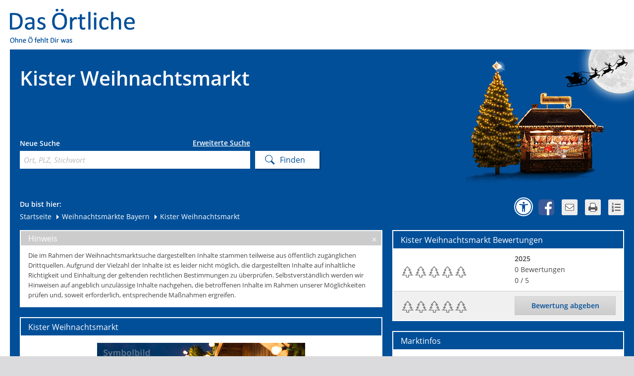

--- FILE ---
content_type: text/html;charset=UTF-8
request_url: https://www.dasoertliche.de/weihnachtsmarkt/in/Bayern/Kist/Kister-Weihnachtsmarkt/NTQyNGI5NjhkOTcy
body_size: 11394
content:
<!DOCTYPE HTML>
   <html itemscope itemtype="https://schema.org/Event" lang="de">
   <head>
      <!-- 4.54 - 4.54 -->
      <meta http-equiv="Content-Type" content="text/html; charset=UTF-8"/>
      <meta name="viewport" content="width=device-width, initial-scale=1">
      <title>Kister Weihnachtsmarkt - Infos und Bewertungen von Das Örtliche.</title>
      <meta name="description" content="Alle Details zum Kister Weihnachtsmarkt. Preise, Öffnungszeiten, Parkplatzangebot und mehr in der Weihnachtsmarktsuche von Das Örtliche."/>
      <meta name="keywords" content="Weihnachtsmarkt, Weihnachtsmarktsuche, Weihnachten, Das Örtliche"/>
         <meta name="robots" content="INDEX,FOLLOW"/>
         <link rel="icon" href="/weihnachtsmarkt/img/wms_favicon.ico" type="image/ico"/>
      <link rel="shortcut icon" href="/weihnachtsmarkt/img/wms_favicon.ico" type="image/x-icon"/>
      <link rel="stylesheet" type="text/css" href="/weihnachtsmarkt/css/oevent-wms-da296adbc536798d2999e9242c23dd5b.css"><meta itemprop="name" content="Kister Weihnachtsmarkt &#045; Infos und Bewertungen von Das &Ouml;rtliche&#046;"/>
         <meta itemprop="description" content="Alle Details zum Kister Weihnachtsmarkt&#046; Preise&#044; &Ouml;ffnungszeiten&#044; Parkplatzangebot und mehr in der Weihnachtsmarktsuche von Das &Ouml;rtliche&#046;"/>
         <meta itemprop="url" content="https://www.dasoertliche.de/weihnachtsmarkt/in/Bayern/Kist/Kister-Weihnachtsmarkt/NTQyNGI5NjhkOTcy"/>
         <meta itemprop="image" content="https://www.dasoertliche.de/weihnachtsmarkt/bild/NTQyNGI5NjhkOTcy?hitlist"/><meta property="og:title" content="Kister Weihnachtsmarkt &#045; Infos und Bewertungen von Das &Ouml;rtliche&#046;"/>
         <meta property="og:description" content="Alle Details zum Kister Weihnachtsmarkt&#046; Preise&#044; &Ouml;ffnungszeiten&#044; Parkplatzangebot und mehr in der Weihnachtsmarktsuche von Das &Ouml;rtliche&#046;"/>
         <meta property="og:url" content="https://www.dasoertliche.de/weihnachtsmarkt/in/Bayern/Kist/Kister-Weihnachtsmarkt/NTQyNGI5NjhkOTcy"/>
         <meta property="og:image" content="https://www.dasoertliche.de/weihnachtsmarkt/bild/NTQyNGI5NjhkOTcy?hitlist"/><link rel="canonical" href="https://www.dasoertliche.de/weihnachtsmarkt/in/Bayern/Kist/Kister-Weihnachtsmarkt/NTQyNGI5NjhkOTcy"/>
      <script>
         
         window.___gcfg = {lang: 'de-DE'};
         var BASE_URL = "/weihnachtsmarkt/",
            oevent_eventId = "NTQyNGI5NjhkOTcy",
            
            storedEventSize = 0,
            opts = {
               cmpEnabled: true,
               footerLinkAction: {
                  home: "FOOTER_HOME",
                  privacy: "FOOTER_PRIVACY",
                  privacySettings: "FOOTER_PRIVACY_SETTINGS",
                  imprint: "FOOTER_IMPRINT",
                  homeOe: "FOOTER_HOME_OE",
                  facebook: "FOOTER_FACEBOOK",
                  netiquette: "FOOTER_NETIQUETTE",
                  inhalteMelden: "FOOTER_INHALTE_MELDEN"
               },
               wipeAction: {
                  storeBookmark: 'StoreBookmark',
                  deleteBookmark: 'DeleteBookmark'
               }
            };
         if (window.addEventListener)
         {
            window.addEventListener('load', function (ev) {
               return onLoadDefaultPage(ev, $ov$, BASE_URL, opts);
            });
         }
         else
         {
            window.attachEvent('onload', function (ev) {
               return onLoadDefaultPage(ev, $ov$, BASE_URL, opts);
            });
         }
      </script>
   </head>
   <!--[if IE 7 ]>
   <body class="ie7"> <![endif]-->
   <!--[if IE 8 ]>
   <body class="ie8"> <![endif]-->
   <!--[if IE 9 ]>
   <body class="ie9"> <![endif]-->
   <!--[if (gt IE 9)|!(IE)]><!-->
   <body> <!--<![endif]-->
   <script>window.gdprAppliesGlobally=true;if(!("cmp_id" in window)||window.cmp_id<1){window.cmp_id=0}if(!("cmp_cdid" in window)){window.cmp_cdid="27d5525692dd"}if(!("cmp_params" in window)){window.cmp_params=""}if(!("cmp_host" in window)){window.cmp_host="c.delivery.consentmanager.net"}if(!("cmp_cdn" in window)){window.cmp_cdn="cdn.consentmanager.net"}if(!("cmp_proto" in window)){window.cmp_proto="https:"}if(!("cmp_codesrc" in window)){window.cmp_codesrc="1"}window.cmp_getsupportedLangs=function(){var b=["DE","EN","FR","IT","NO","DA","FI","ES","PT","RO","BG","ET","EL","GA","HR","LV","LT","MT","NL","PL","SV","SK","SL","CS","HU","RU","SR","ZH","TR","UK","AR","BS"];if("cmp_customlanguages" in window){for(var a=0;a<window.cmp_customlanguages.length;a++){b.push(window.cmp_customlanguages[a].l.toUpperCase())}}return b};window.cmp_getRTLLangs=function(){var a=["AR"];if("cmp_customlanguages" in window){for(var b=0;b<window.cmp_customlanguages.length;b++){if("r" in window.cmp_customlanguages[b]&&window.cmp_customlanguages[b].r){a.push(window.cmp_customlanguages[b].l)}}}return a};window.cmp_getlang=function(j){if(typeof(j)!="boolean"){j=true}if(j&&typeof(cmp_getlang.usedlang)=="string"&&cmp_getlang.usedlang!==""){return cmp_getlang.usedlang}var g=window.cmp_getsupportedLangs();var c=[];var f=location.hash;var e=location.search;var a="languages" in navigator?navigator.languages:[];if(f.indexOf("cmplang=")!=-1){c.push(f.substr(f.indexOf("cmplang=")+8,2).toUpperCase())}else{if(e.indexOf("cmplang=")!=-1){c.push(e.substr(e.indexOf("cmplang=")+8,2).toUpperCase())}else{if("cmp_setlang" in window&&window.cmp_setlang!=""){c.push(window.cmp_setlang.toUpperCase())}else{if(a.length>0){for(var d=0;d<a.length;d++){c.push(a[d])}}}}}if("language" in navigator){c.push(navigator.language)}if("userLanguage" in navigator){c.push(navigator.userLanguage)}var h="";for(var d=0;d<c.length;d++){var b=c[d].toUpperCase();if(g.indexOf(b)!=-1){h=b;break}if(b.indexOf("-")!=-1){b=b.substr(0,2)}if(g.indexOf(b)!=-1){h=b;break}}if(h==""&&typeof(cmp_getlang.defaultlang)=="string"&&cmp_getlang.defaultlang!==""){return cmp_getlang.defaultlang}else{if(h==""){h="EN"}}h=h.toUpperCase();return h};(function(){var u=document;var v=u.getElementsByTagName;var h=window;var o="";var b="_en";if("cmp_getlang" in h){o=h.cmp_getlang().toLowerCase();if("cmp_customlanguages" in h){for(var q=0;q<h.cmp_customlanguages.length;q++){if(h.cmp_customlanguages[q].l.toUpperCase()==o.toUpperCase()){o="en";break}}}b="_"+o}function x(i,e){var w="";i+="=";var s=i.length;var d=location;if(d.hash.indexOf(i)!=-1){w=d.hash.substr(d.hash.indexOf(i)+s,9999)}else{if(d.search.indexOf(i)!=-1){w=d.search.substr(d.search.indexOf(i)+s,9999)}else{return e}}if(w.indexOf("&")!=-1){w=w.substr(0,w.indexOf("&"))}return w}var k=("cmp_proto" in h)?h.cmp_proto:"https:";if(k!="http:"&&k!="https:"){k="https:"}var g=("cmp_ref" in h)?h.cmp_ref:location.href;var j=u.createElement("script");j.setAttribute("data-cmp-ab","1");var c=x("cmpdesign","cmp_design" in h?h.cmp_design:"");var f=x("cmpregulationkey","cmp_regulationkey" in h?h.cmp_regulationkey:"");var r=x("cmpgppkey","cmp_gppkey" in h?h.cmp_gppkey:"");var n=x("cmpatt","cmp_att" in h?h.cmp_att:"");j.src=k+"//"+h.cmp_host+"/delivery/cmp.php?"+("cmp_id" in h&&h.cmp_id>0?"id="+h.cmp_id:"")+("cmp_cdid" in h?"&cdid="+h.cmp_cdid:"")+"&h="+encodeURIComponent(g)+(c!=""?"&cmpdesign="+encodeURIComponent(c):"")+(f!=""?"&cmpregulationkey="+encodeURIComponent(f):"")+(r!=""?"&cmpgppkey="+encodeURIComponent(r):"")+(n!=""?"&cmpatt="+encodeURIComponent(n):"")+("cmp_params" in h?"&"+h.cmp_params:"")+(u.cookie.length>0?"&__cmpfcc=1":"")+"&l="+o.toLowerCase()+"&o="+(new Date()).getTime();j.type="text/javascript";j.async=true;if(u.currentScript&&u.currentScript.parentElement){u.currentScript.parentElement.appendChild(j)}else{if(u.body){u.body.appendChild(j)}else{var t=v("body");if(t.length==0){t=v("div")}if(t.length==0){t=v("span")}if(t.length==0){t=v("ins")}if(t.length==0){t=v("script")}if(t.length==0){t=v("head")}if(t.length>0){t[0].appendChild(j)}}}var m="js";var p=x("cmpdebugunminimized","cmpdebugunminimized" in h?h.cmpdebugunminimized:0)>0?"":".min";var a=x("cmpdebugcoverage","cmp_debugcoverage" in h?h.cmp_debugcoverage:"");if(a=="1"){m="instrumented";p=""}var j=u.createElement("script");j.src=k+"//"+h.cmp_cdn+"/delivery/"+m+"/cmp"+b+p+".js";j.type="text/javascript";j.setAttribute("data-cmp-ab","1");j.async=true;if(u.currentScript&&u.currentScript.parentElement){u.currentScript.parentElement.appendChild(j)}else{if(u.body){u.body.appendChild(j)}else{var t=v("body");if(t.length==0){t=v("div")}if(t.length==0){t=v("span")}if(t.length==0){t=v("ins")}if(t.length==0){t=v("script")}if(t.length==0){t=v("head")}if(t.length>0){t[0].appendChild(j)}}}})();window.cmp_addFrame=function(b){if(!window.frames[b]){if(document.body){var a=document.createElement("iframe");a.style.cssText="display:none";if("cmp_cdn" in window&&"cmp_ultrablocking" in window&&window.cmp_ultrablocking>0){a.src="//"+window.cmp_cdn+"/delivery/empty.html"}a.name=b;document.body.appendChild(a)}else{window.setTimeout(window.cmp_addFrame,10,b)}}};window.cmp_rc=function(h){var b=document.cookie;var f="";var d=0;while(b!=""&&d<100){d++;while(b.substr(0,1)==" "){b=b.substr(1,b.length)}var g=b.substring(0,b.indexOf("="));if(b.indexOf(";")!=-1){var c=b.substring(b.indexOf("=")+1,b.indexOf(";"))}else{var c=b.substr(b.indexOf("=")+1,b.length)}if(h==g){f=c}var e=b.indexOf(";")+1;if(e==0){e=b.length}b=b.substring(e,b.length)}return(f)};window.cmp_stub=function(){var a=arguments;__cmp.a=__cmp.a||[];if(!a.length){return __cmp.a}else{if(a[0]==="ping"){if(a[1]===2){a[2]({gdprApplies:gdprAppliesGlobally,cmpLoaded:false,cmpStatus:"stub",displayStatus:"hidden",apiVersion:"2.0",cmpId:31},true)}else{a[2](false,true)}}else{if(a[0]==="getUSPData"){a[2]({version:1,uspString:window.cmp_rc("")},true)}else{if(a[0]==="getTCData"){__cmp.a.push([].slice.apply(a))}else{if(a[0]==="addEventListener"||a[0]==="removeEventListener"){__cmp.a.push([].slice.apply(a))}else{if(a.length==4&&a[3]===false){a[2]({},false)}else{__cmp.a.push([].slice.apply(a))}}}}}}};window.cmp_gpp_ping=function(){return{gppVersion:"1.0",cmpStatus:"stub",cmpDisplayStatus:"hidden",supportedAPIs:["tcfca","usnat","usca","usva","usco","usut","usct"],cmpId:31}};window.cmp_gppstub=function(){var a=arguments;__gpp.q=__gpp.q||[];if(!a.length){return __gpp.q}var g=a[0];var f=a.length>1?a[1]:null;var e=a.length>2?a[2]:null;if(g==="ping"){return window.cmp_gpp_ping()}else{if(g==="addEventListener"){__gpp.e=__gpp.e||[];if(!("lastId" in __gpp)){__gpp.lastId=0}__gpp.lastId++;var c=__gpp.lastId;__gpp.e.push({id:c,callback:f});return{eventName:"listenerRegistered",listenerId:c,data:true,pingData:window.cmp_gpp_ping()}}else{if(g==="removeEventListener"){var h=false;__gpp.e=__gpp.e||[];for(var d=0;d<__gpp.e.length;d++){if(__gpp.e[d].id==e){__gpp.e[d].splice(d,1);h=true;break}}return{eventName:"listenerRemoved",listenerId:e,data:h,pingData:window.cmp_gpp_ping()}}else{if(g==="getGPPData"){return{sectionId:3,gppVersion:1,sectionList:[],applicableSections:[0],gppString:"",pingData:window.cmp_gpp_ping()}}else{if(g==="hasSection"||g==="getSection"||g==="getField"){return null}else{__gpp.q.push([].slice.apply(a))}}}}}};window.cmp_msghandler=function(d){var a=typeof d.data==="string";try{var c=a?JSON.parse(d.data):d.data}catch(f){var c=null}if(typeof(c)==="object"&&c!==null&&"__cmpCall" in c){var b=c.__cmpCall;window.__cmp(b.command,b.parameter,function(h,g){var e={__cmpReturn:{returnValue:h,success:g,callId:b.callId}};d.source.postMessage(a?JSON.stringify(e):e,"*")})}if(typeof(c)==="object"&&c!==null&&"__uspapiCall" in c){var b=c.__uspapiCall;window.__uspapi(b.command,b.version,function(h,g){var e={__uspapiReturn:{returnValue:h,success:g,callId:b.callId}};d.source.postMessage(a?JSON.stringify(e):e,"*")})}if(typeof(c)==="object"&&c!==null&&"__tcfapiCall" in c){var b=c.__tcfapiCall;window.__tcfapi(b.command,b.version,function(h,g){var e={__tcfapiReturn:{returnValue:h,success:g,callId:b.callId}};d.source.postMessage(a?JSON.stringify(e):e,"*")},b.parameter)}if(typeof(c)==="object"&&c!==null&&"__gppCall" in c){var b=c.__gppCall;window.__gpp(b.command,function(h,g){var e={__gppReturn:{returnValue:h,success:g,callId:b.callId}};d.source.postMessage(a?JSON.stringify(e):e,"*")},"parameter" in b?b.parameter:null,"version" in b?b.version:1)}};window.cmp_setStub=function(a){if(!(a in window)||(typeof(window[a])!=="function"&&typeof(window[a])!=="object"&&(typeof(window[a])==="undefined"||window[a]!==null))){window[a]=window.cmp_stub;window[a].msgHandler=window.cmp_msghandler;window.addEventListener("message",window.cmp_msghandler,false)}};window.cmp_setGppStub=function(a){if(!(a in window)||(typeof(window[a])!=="function"&&typeof(window[a])!=="object"&&(typeof(window[a])==="undefined"||window[a]!==null))){window[a]=window.cmp_gppstub;window[a].msgHandler=window.cmp_msghandler;window.addEventListener("message",window.cmp_msghandler,false)}};window.cmp_addFrame("__cmpLocator");if(!("cmp_disableusp" in window)||!window.cmp_disableusp){window.cmp_addFrame("__uspapiLocator")}if(!("cmp_disabletcf" in window)||!window.cmp_disabletcf){window.cmp_addFrame("__tcfapiLocator")}if(!("cmp_disablegpp" in window)||!window.cmp_disablegpp){window.cmp_addFrame("__gppLocator")}window.cmp_setStub("__cmp");if(!("cmp_disabletcf" in window)||!window.cmp_disabletcf){window.cmp_setStub("__tcfapi")}if(!("cmp_disableusp" in window)||!window.cmp_disableusp){window.cmp_setStub("__uspapi")}if(!("cmp_disablegpp" in window)||!window.cmp_disablegpp){window.cmp_setGppStub("__gpp")};</script><div id="oetbwrap">

      <header>
            <a href="//www.dasoertliche.de" title="Das Örtliche"><img src="/weihnachtsmarkt/img/lgo_oetb.gif" alt="Logo - Das &Ouml;rtliche" width="270" height="65" class="logo"/></a><div id="claim"><img src="/weihnachtsmarkt/img/lgo_claim.gif" alt="claim" width="127" height="13"/></div>
      </header>

      <div id="finder">
         <div class="left">

            <div class="innerleft">
                     <h1 class="sitehead">Kister Weihnachtsmarkt</h1>
                  </div>
               <form method="get" action="/weihnachtsmarkt/findings" id="searchForm" class="clearfix"><div class="innerform">
                  <div id="simpleSearch">
                           <p>Neue Suche</p>
                           <a data-ml64="L3dlaWhuYWNodHNtYXJrdC9pbi9CYXllcm4vS2lzdC9LaXN0ZXItV2VpaG5hY2h0c21hcmt0L05UUXlOR0k1Tmpoa09UY3k/ZXZlbnRJZD01NDI0JmVuY29kZUlkPU5UUXlOR0k1Tmpoa09UY3kmc29zPTE=" href="" data-link-type="searchMask" title="Erweiterte Suche" class="open_search">Erweiterte Suche</a><label for="find_keyword">Ort, PLZ, Stichwort</label>
                           <input autocomplete="off" name="s" id="find_keyword" placeholder="Ort, PLZ, Stichwort" type="text" class="find_keyword" /></div>
                        </div><span class="sendButton"><input name="search" type="submit" class="send" value="Finden" /></span>
            <div style="display: none;"><input type="hidden" name="_sourcePage" value="n9KerVqAcNPqxd43nUnIcvU7TJQ6jomSNhD91IzK_fj3QsGlrdhYWOHdWGoFqe_2yhueW8zeWE3dm6ak_jd1TA==" /><input type="hidden" name="__fp" value="P_7SAJgDoDwSF_KBSoo4hk88BwFf4oWLu_q1PPr-4Ye2sYZ0fdRHacU6xgQC-Mpe" /></div></form></div>
         <div class="right wms">
            </div>
            <div id="innerfinder" class="clear clearfix">
                  <div class="left">
                     <div class="breadcrumb">Du bist hier:<br>
                           <div style="display: none">
                           <a href="https://www.dasoertliche.de/">www.dasoertliche.de</a>
                        </div>
                        <a href="/weihnachtsmarkt/" title="Startseite">Startseite</a><a href="/weihnachtsmarkt/in/Bayern/" title="Weihnachtsmärkte in Bayern">
            <span class="ico"></span> <span>Weihnachtsmärkte Bayern</span>
         </a>
      <span class="last"> 
         <span class="ico"></span> 
         <span>Kister Weihnachtsmarkt</span>
      </span>
      <script type="application/ld+json">

   {
  "@context": "https://schema.org",
  "@type": "BreadcrumbList",
  "itemListElement": [
    {
      "@type": "ListItem",
      "position": 1,
      "item": {
        "@id": "https://www.dasoertliche.de",
        "name": "Das Örtliche"
      }
    },
    {
      "@type": "ListItem",
      "position": 2,
      "item": {
        "@id": "https://www.dasoertliche.de/weihnachtsmarkt/",
        "name": "Weihnachtsmärkte finden mit der Weihnachtsmarktsuche von Das Örtliche"
      }
    },
    {
      "@type": "ListItem",
      "position": 3,
      "item": {
        "@id": "https://www.dasoertliche.de/weihnachtsmarkt/in/Bayern/",
        "name": "Weihnachtsmärkte in Bayern"
      }
    },
    {
      "@type": "ListItem",
      "position": 4,
      "item": {
        "@id": "http://www.dasoertliche.de/weihnachtsmarkt/in/Bayern/Kist/Kister-Weihnachtsmarkt/NTQyNGI5NjhkOTcy",
        "name": "Kister Weihnachtsmarkt"
      }
    }
  ]
}</script>
</div>
                  </div>
                  <div class="right">
                     <div class="bookmarks">
                        <a href="https://www.dasoertliche.de/barrierefrei/" class="a11y" data-lang="de" target="_blank"
                           onclick="__TRACK('BARRIEREFREIHEIT');return true;"
                           title="Zur Informationsseite Barrierefreiheit"></a>
                        <a href="#" class="fb" onclick="__TRACK('Facebook');return true;"
                           title="Erst bei Klick wird der Gefällt-mir und Senden-Button von Facebook eingeblendet und der Facebook-Server angesprochen. Dann noch einmal klicken und die Inhalte teilen."></a>
                        <a href="mailto:?subject=Die Weihnachtsmarktsuche von Das Örtliche.&amp;body=Kister Weihnachtsmarkt gefunden. Das ist nur einer von über 2.000 Weihnachtsmärkten in ganz Deutschland. Jetzt mitmachen und Deinen Lieblingsmarkt finden, testen und bewerten. Der Kister Weihnachtsmarkt befindet sich auf dem Dorfplatz direkt neben der Kirche. Er lädt zum Bummeln ein und bietet viele schöne Geschenkideen, um gerade zu Weihnachten den Liebsten eine kleine ... https://www.dasoertliche.de/weihnachtsmarkt/in/Bayern/Kist/Kister-Weihnachtsmarkt/NTQyNGI5NjhkOTcy" class="mail"
                           onclick="__TRACK('Email');return true;"
                           title="Klicke hier, um diese Seite per E-Mail weiterzuleiten."></a>
                        <a href="javascript:window.print();" class="print" onclick="__TRACK('Print');return true;"
                           title="Klicke hier, um diese Seite zu drucken."></a>
                        <a id="listStoredEvents" href="#"
                           class="storedEvents list markets_0"
                           onclick="__TRACK('StoredEvents');return true;"
                           title="Merkliste - Merke Dir Deine Lieblingsmärkte"></a>
                     </div>
                     <div id="facebookDiv"></div>
                     <div id="noticelist">
                        <table id="storedEvents" class="list tl">
                        </table>
                     </div>
                  </div>
               </div></div>
            <div id="content" class="clearfix">
            <div id="big_map" style="display: none;">
         <div id="bigmapbox" class="mapbox"></div>
         <div id="bmTaskBar" class="map_btns clearfix">
            <div class="mapoptions clearfix">
               <span id="bm_cashpoints">Geldautomaten</span>
               <span id="bm_stations">Bahnhöfe</span>
               <span id="bm_parkingLots">Parkplätze</span>
            </div>
         </div>
      </div>
      <section>
         <div id="disclaimer" class="invisible">
      Die im Rahmen der Weihnachtsmarktsuche dargestellten Inhalte stammen teilweise aus öffentlich zugänglichen Drittquellen. Aufgrund der Vielzahl der Inhalte ist es leider nicht möglich, die dargestellten Inhalte auf inhaltliche Richtigkeit und Einhaltung der geltenden rechtlichen Bestimmungen zu überprüfen. Selbstverständlich werden wir Hinweisen auf angeblich unzulässige Inhalte nachgehen, die betroffenen Inhalte im Rahmen unserer Möglichkeiten prüfen und, soweit erforderlich, entsprechende Maßnahmen ergreifen.</div>
<article class="warning">
      <div class="headline">Hinweis<a href="#" class="close"></a></div>
      <div class="inner innerplus">
         <p>Die im Rahmen der Weihnachtsmarktsuche dargestellten Inhalte stammen teilweise aus öffentlich zugänglichen Drittquellen. Aufgrund der Vielzahl der Inhalte ist es leider nicht möglich, die dargestellten Inhalte auf inhaltliche Richtigkeit und Einhaltung der geltenden rechtlichen Bestimmungen zu überprüfen. Selbstverständlich werden wir Hinweisen auf angeblich unzulässige Inhalte nachgehen, die betroffenen Inhalte im Rahmen unserer Möglichkeiten prüfen und, soweit erforderlich, entsprechende Maßnahmen ergreifen.</p>
      </div>
   </article>
<article>
            <h2>
                  Kister Weihnachtsmarkt</h2>
            <div class="inner innerplus">
               <div class="evntgal clearfix examplePicture" style="margin: 0 auto">

                  <img src="/weihnachtsmarkt/bild/NTQyNGI5NjhkOTcy/?pos=1"
                             alt="Beispielbild"/>
                     </div>
                  <div class="da_infos">
                  <h3 class="h2_txt">Informationen zum Kister Weihnachtsmarkt</h3>
                     <h4>Weihnachtsmarkt auf dem Kister Dorfplatz</h4>
                     <p>
                           Der Kister Weihnachtsmarkt befindet sich auf dem Dorfplatz direkt neben der Kirche. Er l&auml;dt zum Bummeln ein und bietet viele sch&ouml;ne Geschenkideen, um gerade zu Weihnachten den Liebsten eine kleine Freude zu machen.</p>
                  <div class="h2_txt">Informationen zu Kist</div>
                     <p>
                           Kist ist eine Gemeinde im Landkreis W&uuml;rzburg mit ca. 2600 Einwohnern.</p>
                  </div>
               </div>
            </article>
         </section>
      <aside>
         <article id="ratingctr" class="rating">
               <h2><span >Kister Weihnachtsmarkt</span> Bewertungen</h2>
            <div class="inner">
               <table class="list">
                  <tr>
                     <td colspan="2" class="rated">
                        <span class="rate_dot_empty"></span>
                              <span class="rate_dot_empty"></span>
                              <span class="rate_dot_empty"></span>
                              <span class="rate_dot_empty"></span>
                              <span class="rate_dot_empty"></span>
                              </td>
                     <td class="details">
                        <strong>2025</strong>
                        <div><span
                              id="ratingCount" >0</span> Bewertungen</div>
                        <div><span id="rating" >0</span> / 5</div>
                     </td>
                  </tr>
                  <tr>
                        <td colspan="2" class="rate grey" title="Wähle aus, mit wie vielen Tannenbäumen Du den Markt bewerten möchtest">
                        <a href="/weihnachtsmarkt/in/Bayern/Kist/Kister-Weihnachtsmarkt/NTQyNGI5NjhkOTcy?eventId=5424&amp;eventRating=1"><span class="rate_dot_empty first"></span></a><a href="/weihnachtsmarkt/in/Bayern/Kist/Kister-Weihnachtsmarkt/NTQyNGI5NjhkOTcy?eventId=5424&amp;eventRating=2"><span class="rate_dot_empty "></span></a><a href="/weihnachtsmarkt/in/Bayern/Kist/Kister-Weihnachtsmarkt/NTQyNGI5NjhkOTcy?eventId=5424&amp;eventRating=3"><span class="rate_dot_empty "></span></a><a href="/weihnachtsmarkt/in/Bayern/Kist/Kister-Weihnachtsmarkt/NTQyNGI5NjhkOTcy?eventId=5424&amp;eventRating=4"><span class="rate_dot_empty "></span></a><a href="/weihnachtsmarkt/in/Bayern/Kist/Kister-Weihnachtsmarkt/NTQyNGI5NjhkOTcy?eventId=5424&amp;eventRating=5"><span class="rate_dot_empty "></span></a></td>
                     <td id="ratingButton" class="grey">
                        <a id="btn_rate" href="" class="btn"><span>Bewertung abgeben</span></a></td>
                  </tr>
               </table>
            </div>
         </article>
            <article>
            <h2>Marktinfos</h2>
            <div class="inner market_infos">
               <meta itemprop="startDate" content="2025-11-30T00:00:00MEZ"/>
                     <meta itemprop="endDate" content="2025-11-30T00:00:00MEZ"/>
                     <p>
                        <strong>Termin:</strong>
                           So 30.11. bis So 30.11.2025</p>
                  <p class="bbcode">
                     <strong>Öffnungszeiten:</strong>
                        So.: 13.00-20.00 Uhr</p>
               <span itemprop="location" itemscope itemtype="https://schema.org/Place">
                     <span itemprop="name" class="gone">Obere Dorfstr. 7</span>
                     <p class="clearfix" itemprop="address" itemscope itemtype="https://schema.org/PostalAddress">
                     <strong>Adresse:</strong>
                      <span itemprop="streetAddress">Obere Dorfstr. 7</span><br/>
                      <span itemprop="postalCode">97270</span>
                      <span itemprop="addressLocality"> Kist</span>
                  </p>
                  <span itemprop="geo" itemscope itemtype="https://schema.org/GeoCoordinates">
                     <meta itemprop="latitude" content="49.74238257748994"/>
                     <meta itemprop="longitude" content="9.840576813581615"/>
                  </span>
               </span>
               <p>
                     <strong>Homepage:</strong>
                     <a href="https://www.gemeinde-kist.de/freizeit-kultur/veranstaltungen/veranstaltungskalender/seite-1/suche-none" target="_blank" title="Homepage"
                           rel="noopener">
                           <span>https://www.gemeinde-kist.de/freizeit-kult&hellip;</span>
                        </a><br/>
                     </p>
               <div class="cat">
                     <strong>Kategorien:</strong>
                     <span class="ico_we" title="Wochenendmarkt">Wochenendmarkt</span>
                     </div>
               <a href="#" id="addToWatchList" class="btn" title="Klicke hier, um den Markt zu Deiner Merkliste hinzuzufügen">
                  + &nbsp; Markt merken</a>
            </div>
            <div id="marketinfos_dialog" class="gone dialogbox">
               <iframe scrolling="no" id="marketinfos_frame" width="650" height="479" title="Info"></iframe>
            </div>
         </article>
            <article class="mapcontainer">
            <h2>Kartenansicht <a href="#big_map" id="magnifier" class="zoomin" title="Kartenansicht vergrößern">&nbsp;</a></h2>
               <div>
               <div class="mapbox" id="mapbox"></div>
            </div>
            <div class="map_btns clearfix">
               <div class="mapoptions clearfix">
                  <span id="sp_cashpoints">Geldautomaten</span>
                  <span id="sp_stations">Bahnhöfe</span>
                  <span id="sp_parkingLots">Parkplätze</span>
               </div>
            </div>
         </article>
            <article>
                  <h2>Märkte in der Nähe</h2>
                  <div class="inner market_infos">
                     <p><a href="/weihnachtsmarkt/findings?sId=NTQyNGI5NjhkOTcy&r=10000" title="weitere Märkte im Umkreis">4 weitere Märkte im Umkreis von 10 km</a></p>
                  </div>
               </article>
            </aside>
      <script src="https://iw.mapandroute.de/MapAPI-1.4/js/core.js" async></script>
      <script>

         function onLoadMarketPage ()
         {
            if (!$v$.event)
            {
               $v$.event = {};
            }
            $v$.event.id = 5424;
            $v$.event.title = "Kister Weihnachtsmarkt";
            $v$.event.locationName = "Obere Dorfstr. 7";
            $v$.event.city = "Kist";
            
            $v$.event.bookmarked =  false;
            $v$.event.pos = {
               lat: 49.74238257748994,
               lon: 9.840576813581615
            };

            $v$.watchList = {addedText: 'Der Weihnachtsmarkt wurde erfolgreich zu Deiner Merkliste hinzugefügt.'};
            $v$.watchListManager.setEvent($v$.event);
            $v$.watchListManager.setStoredEventsUrl("/weihnachtsmarkt/storedEvents");
            $v$.watchListManager.setAddedText('Der Weihnachtsmarkt wurde erfolgreich zu Deiner Merkliste hinzugefügt.');
            $v$.watchListManager.setTooManyText('Leider hast Du bereits 10 von 10 möglichen Märkten zu Deiner 	Merkliste hinzugefügt. Wenn Du neue Märkte speichern willst, musst Du zuvor andere 	Märkte löschen.');
            $v$.watchListManager.setAddEventFailedText('Es ist ein Fehler aufgetreten. Bitte versuche es zu einem späteren Zeitpunkt noch einmal.');

            $v$.parkingLotPois = [];
            

            $v$.cashPointPois = [
               
               {
                  name: "Sparkasse Mainfranken Würzburg",
                  text: "Friedhofstraße 1",
                  lat: 49.74196226369456,
                  lon: 9.841570770686587
               },
               
               {
                  name: "Raiffeisenbank Höchberg eG",
                  text: "Hauptstr. 49",
                  lat: 49.75919088965141,
                  lon: 9.835305176993828
               },
               
               {
                  name: "Sparkasse Mainfranken Würzburg",
                  text: "Hauptstraße 42",
                  lat: 49.759214987593936,
                  lon: 9.830221786693125
               },
               
               {
                  name: "Euronet - Geldautomat - ATM",
                  text: "Leibnitzstr. 7",
                  lat: 49.76991779412186,
                  lon: 9.867230270384646
               },
               
               {
                  name: "Raiffeisenbank Höchberg eG",
                  text: "Hauptstr. 101",
                  lat: 49.78057343126197,
                  lon: 9.877578842393614
               },
               
               {
                  name: "Sparkasse Mainfranken Würzburg",
                  text: "Höchberger Straße 1",
                  lat: 49.788010376328224,
                  lon: 9.843393538939864
               },
               
               {
                  name: "Sparkasse Mainfranken Würzburg",
                  text: "Hauptstraße 32",
                  lat: 49.783771968077914,
                  lon: 9.880065954076953
               },
               
               {
                  name: "VR-Bank Würzburg",
                  text: "Bahnhofstr. 2",
                  lat: 49.73169794292511,
                  lon: 9.915693145574256
               },
               
               {
                  name: "Ihre Volksbank eG Neckar Odenwald Main Tauber",
                  text: "Raiffeisenstr. 2",
                  lat: 49.72891739158847,
                  lon: 9.764096011710734
               },
               
               {
                  name: "Sparkasse Mainfranken Würzburg",
                  text: "Würzburger Straße 46",
                  lat: 49.80131958809656,
                  lon: 9.813393510636294
               },
               
               {
                  name: "VR-Bank Würzburg",
                  text: "Würzburger Str. 42",
                  lat: 49.801470663689585,
                  lon: 9.814572872609695
               },
               
               {
                  name: "IC Cash Services",
                  text: "Paradiesstr. 16",
                  lat: 49.804728236250966,
                  lon: 9.882128374286811
               },
               
               {
                  name: "VR-Bank Würzburg",
                  text: "Frankfurter Str. 29",
                  lat: 49.79439889688375,
                  lon: 9.912505131119213
               },
               
               {
                  name: "Sparkasse Mainfranken Würzburg",
                  text: "Frankfurter Straße 21",
                  lat: 49.79445199072985,
                  lon: 9.914074981117238
               },
               
               {
                  name: "Sparkasse Mainfranken Würzburg",
                  text: "Hauptstraße 138",
                  lat: 49.810067968465816,
                  lon: 9.871465029834424
               },
               
               {
                  name: "Sparkasse Mainfranken Würzburg",
                  text: "Unterdürrbacher Straße 2",
                  lat: 49.80325656371279,
                  lon: 9.896229078940662
               },
               
               {
                  name: "Sparkasse Mainfranken Würzburg",
                  text: "Mergentheimer Straße 4",
                  lat: 49.78824244380748,
                  lon: 9.924309719161922
               },
               
               {
                  name: "Sparkasse Mainfranken Würzburg",
                  text: "Mergentheimer Straße 63",
                  lat: 49.76649801505377,
                  lon: 9.946241098142615
               },
               
               {
                  name: "Sparkasse Mainfranken Würzburg",
                  text: "Virchowstraße 14",
                  lat: 49.7840232278133,
                  lon: 9.93332314927454
               },
               
               {
                  name: "CardPoint",
                  text: "Randersackerer Str. 64",
                  lat: 49.774834084571296,
                  lon: 9.94174023032577
               },
               
               {
                  name: "VR-Bank Würzburg",
                  text: "Virchowstr. 8",
                  lat: 49.7846509642444,
                  lon: 9.932912711059734
               },
               
               {
                  name: "IC Cash Services",
                  text: "Randersackerer Str. 70",
                  lat: 49.774162564161394,
                  lon: 9.942401041764983
               },
               
               {
                  name: "VR-Bank Würzburg",
                  text: "Rathausplatz 5",
                  lat: 49.76451251687534,
                  lon: 9.94866706517175
               },
               
               {
                  name: "Euronet - Geldautomat - ATM",
                  text: "Virchowstr. (neben dem Parkscheinautomaten)",
                  lat: 49.78540471832173,
                  lon: 9.932514655416867
               },
               
               {
                  name: "Sparkasse Mainfranken Würzburg",
                  text: "Place de Caen 7",
                  lat: 49.7477145591728,
                  lon: 9.957830891343578
               },
               
               {
                  name: "Commerzbank AG",
                  text: "Beim Grafeneckart 11",
                  lat: 49.79284308964979,
                  lon: 9.928506799839024
               },
               
               {
                  name: "Sparkasse Mainfranken Würzburg",
                  text: "Domstraße 1",
                  lat: 49.79336746768167,
                  lon: 9.929014727620595
               },
               
               {
                  name: "Fürstlich Castell&#039;sche Bank",
                  text: "Marktplatz 1",
                  lat: 49.79462347054046,
                  lon: 9.928304745294872
               },
               
               {
                  name: "VR-Bank Würzburg",
                  text: "Marktplatz 2",
                  lat: 49.7942115233992,
                  lon: 9.928684944123653
               },
               
               {
                  name: "IC Cash Services",
                  text: "Raststätte Würzburg Nord",
                  lat: 49.75573779073854,
                  lon: 9.95930879682941
               },
               
               {
                  name: "IC Cash Services",
                  text: "Pleichertorstr. 5",
                  lat: 49.798658186299576,
                  lon: 9.925545880665183
               },
               
               {
                  name: "HypoVereinsbank Würzburg",
                  text: "Eichhornstr. 1",
                  lat: 49.79510711901586,
                  lon: 9.931453882902037
               },
               
               {
                  name: "Targobank AG",
                  text: "Eichhornstr. 5",
                  lat: 49.79522789593091,
                  lon: 9.932216856420629
               },
               
               {
                  name: "Sparkasse Mainfranken Würzburg",
                  text: "Hofstraße 7-9",
                  lat: 49.79380752021794,
                  lon: 9.934249018127957
               },
               
               {
                  name: "IC Cash Services",
                  text: "Raststätte Würzburg Süd",
                  lat: 49.75051143817223,
                  lon: 9.963269906133062
               },
               
               {
                  name: "Deutsche Bank",
                  text: "Juliuspromenade 66",
                  lat: 49.79699921853408,
                  lon: 9.932001139726859
               },
               
               {
                  name: "VR-Bank Würzburg",
                  text: "Theaterstr. 28",
                  lat: 49.79376604297934,
                  lon: 9.936765057103296
               },
               
               {
                  name: "Sparkasse Mainfranken Würzburg",
                  text: "Barbarossaplatz 2",
                  lat: 49.79722075643778,
                  lon: 9.933124319529947
               },
               
               {
                  name: "Santander Consumer Bank AG",
                  text: "Theaterstr. 14",
                  lat: 49.795824725635,
                  lon: 9.934628101579479
               },
               
               {
                  name: "Sparda-Bank Nürnberg",
                  text: "Barbarossaplatz 5-7",
                  lat: 49.79760033984218,
                  lon: 9.933467277688575
               },
               
               {
                  name: "MERKUR PRIVATBANK KGaA",
                  text: "Haugerpfarrgasse 9",
                  lat: 49.798075492289925,
                  lon: 9.934934948034376
               },
               
               {
                  name: "Postbank",
                  text: "Seinsheimstr. 4",
                  lat: 49.788948491956646,
                  lon: 9.946897113202123
               },
               
               {
                  name: "Sparkasse Mainfranken Würzburg",
                  text: "Wittelsbacherstraße 3",
                  lat: 49.78595664965292,
                  lon: 9.94959985644488
               },
               
               {
                  name: "Postbank",
                  text: "Bahnhofplatz 2",
                  lat: 49.801488115294376,
                  lon: 9.933685102472081
               },
               
               {
                  name: "CardPoint",
                  text: "Semmelstr. 61",
                  lat: 49.79764990505493,
                  lon: 9.938011718860583
               },
               
               {
                  name: "Sparkasse Mainfranken Würzburg",
                  text: "Rottendorfer Straße 7",
                  lat: 49.79269383544738,
                  lon: 9.945588900567458
               },
               
               {
                  name: "Sparkasse Mainfranken Würzburg",
                  text: "Würzburger Straße 3",
                  lat: 49.721302869230755,
                  lon: 9.967942232970515
               },
               
               {
                  name: "PSD Bank Nürnberg eG",
                  text: "Ludwigstr. 22",
                  lat: 49.79735100510824,
                  lon: 9.94125373497617
               },
               
               {
                  name: "Reisebank",
                  text: "Bahnhofplatz 4",
                  lat: 49.801516206523615,
                  lon: 9.93571421324027
               },
               
               {
                  name: "Sparkasse Mainfranken Würzburg",
                  text: "Würzburger Straße 34",
                  lat: 49.75995283309904,
                  lon: 9.711215140186594
               },
               
            ];

            

            var cats = [],
               
               bigMapEvents;
            
            cats[0] = 'we';
            
            bigMapEvents = [
               {
                  pos: {
                     lat: 49.74238257748994,
                     lon: 9.840576813581615
                  },
                  options: {
                     title: $v$.event.title,
                     season: "2014",
                     rating: "1.0",
                     categories: cats,
                     openingTime: $('<div/>').html('So.: 13.00-20.00 Uhr').text(),
                     address: "Kist, Obere Dorfstr. 7",
                     extended: true
                  },
                  iconUrl: "/weihnachtsmarkt/img/map_market.png"
               }
            ];

            $v$.maskedLinkHandler = new $ov$.seo.MaskedLinkHandler({
               selector: {
                  maskedLink64: '[data-ml64]'
               }
            });
            $v$.maskedLinkHandler.bindEvents();

            onLoadDetailPage(
               $ov$,
               oevent_eventId,
               BASE_URL,
               0,
               0,
               0,
               false,
               "Um eine Bewertung abzugeben, musst Du mindestens einen Tannenbaum auswählen.",
               "Hinweis",
               "/weihnachtsmarkt/in/Bayern/Kist/Kister-Weihnachtsmarkt/NTQyNGI5NjhkOTcy",
               0.0,
               $v$.buttonBarHandler,
               'disclaimer_wms',
               
               {
                  container: 'mapbox',
                  eventContext: 'weihnachtsmarkt',
                  eventContextPath: '/weihnachtsmarkt',
                  centerLat: 49.74238257748994,
                  centerLon: 9.840576813581615,
                  width: '100%',
                  height: 280,
                  routingDialog: {
                     eventId: 5424,
                     baseUrl: BASE_URL
                  },
                  marker: {
                     pos: {
                        lat: 49.74238257748994,
                        lon: 9.840576813581615
                     },
                     title: $v$.event.title,
                     iconUrl: "/weihnachtsmarkt/img/map_market.png"
                  }
               },
               {
                  events: bigMapEvents,
                  center: {
                     lat: 49.74238257748994,
                     lon: 9.840576813581615
                  },
                  eventContext: 'weihnachtsmarkt',
                  eventContextPath: '/weihnachtsmarkt',
                  poi: {
                     cash: $v$.cashPointPois,
                     park: $v$.parkingLotPois
                  }
               },
               {
                  bewertung: 'BEWERTUNG'
               }
            );
         }

         if (window.addEventListener)
         {
            window.addEventListener('load', onLoadMarketPage);
         }
         else
         {
            window.attachEvent('onload', onLoadMarketPage);
         }

      </script>
      </div>
            <footer class="clearfix">
            <ul>
               <li><a href="/weihnachtsmarkt/" title="Startseite">Home</a></li>
               <li><a rel="noopener" href="//www.dasoertliche.de?cmd=cmd_nav_privacy&amp;action=17" title="Datenschutz" target="_blank">Datenschutz</a></li>
               <li><a id="consentConf" href="/weihnachtsmarkt/" title="Datenschutz-Einstellungen">Datenschutz-Einstellungen</a></li>
                  <li><a href="/weihnachtsmarkt/impressum" title="Impressum">Impressum</a></li>
            </ul>
            <ul>
               <li><a rel="noopener" href="https://www.dasoertliche.de" title="www.dasoertliche.de">www.dasoertliche.de</a></li>
               <li><a rel="noopener" href="https://www.facebook.com/dasoertliche" title="Das Örtliche auf Facebook" target="_blank">Das &Ouml;rtliche auf Facebook</a></li>
               <li><a href="/weihnachtsmarkt/netiquette" title="Netiquette">Netiquette</a></li>
               <li><a href="https://www.dasoertliche.de/inhaltemelden/" title="Inhalte melden">Inhalte melden</a></li>
            </ul>
            <ul class="copy">
               <li>© Das Örtliche 2025</li>
               <li></li>
               <li></li>
               <li></li>
            </ul>
         </footer>
            </div>
         <script src="/weihnachtsmarkt/js/dialogTexts.jsp?m=wms"></script>
      <script src="/weihnachtsmarkt/js/tracking.jsp"></script>
         <script src="/weihnachtsmarkt/js/oevent-wms-d15b9e232391bb3c8dbc3a43cd0ceb53.js" ></script><script src="https://wipe.de/wa.js"></script>
<script>
var wwa$ = (_WA_) ? _WA_.getAnalyzer("oe", { trackPagePerf: true, trackClicks: true }) : null; </script>
<script>
   (function () {
      var waAnalyzer = wwa$,
         waUseCookies = false,
         oeStorageHandler;

      if (typeof waAnalyzer !== "undefined")
      {
         
         if (typeof WebStorageHandler !== "undefined")
         {
            oeStorageHandler = new WebStorageHandler();
            waUseCookies = oeStorageHandler.getWaConsent();
         }
         waAnalyzer.setOptions({useCookies: waUseCookies});

         
         (function (waAnalyzer, storageHandler, currentWaConsent) {
            function onConsent ()
            {
               var cmp = window.__cmp, cd = (cmp) ? cmp("getCMPData") : null, waConsent;
               if (cd && cd.vendorConsents)
               {
                  waConsent = cd.vendorConsents["c24360"] || false;
                  if (waConsent !== currentWaConsent)
                  {
                     waAnalyzer.setOptions({useCookies: waConsent});
                     storageHandler.setWaConsent(waConsent);
                  }
               }
            }

            if (window.__cmp)
            {
               window.__cmp("addEventListener", ["consent", onConsent, false], null);
            }
         })(waAnalyzer, oeStorageHandler, waUseCookies);
      }
   })();
</script>
<div style="height: 1px; margin-top: -2px; overflow:hidden;">
   <script>
      wwa$.setPageAttr({ apiv: "1.5.11", type: "WMS", reqHdr: [ "X-F-S: www.dasoertliche.de" ], srvId: "a@-19uv6f8:7sh" }); wwa$.logPageView('WMS - Detailseite aktuell'); </script>
   </div></body>
   </html>


--- FILE ---
content_type: text/javascript;charset=UTF-8
request_url: https://www.dasoertliche.de/weihnachtsmarkt/js/tracking.jsp
body_size: 1870
content:

   
   
   
   

   

   __TRACK = function (event, isLink) {
      var waAnalyzer = wwa$;
      try
      {
         
         if (typeof waAnalyzer !== "undefined")
         {
            var __TRACKING_DATA = {
               
               "MAP_BW":  {"a":"map_bw","pt":"WMS","w":"WMS - Karte BaWü","x":true},
               
               "MAP_SH":  {"a":"map_sh","pt":"WMS","w":"WMS - Karte Schleswig Holstein","x":true},
               
               "BARRIEREFREIHEIT":  {"a":"barrierefreiheit","pt":"WMS","w":"WMS - Barrierefreiheit","x":true},
               
               "TEASER":  {"a":"teaser","pt":"WMS","w":"WMS - Teaser Neu","x":true},
               
               "FINDINGS_HH":  {"a":"findings_hh","pt":"WMS","w":"WMS - Bundesland Hamburg","x":false},
               
               "Home":  {"a":"home","pt":"WMS","w":"WMS - Startseite","x":false},
               
               "Facebook":  {"a":"facebook","pt":"WMS","w":"WMS - Facebook","x":true},
               
               "FINDINGS_STATETAGPAGE":  {"a":"findings_statetagpage","pt":"WMS","w":"WMS - Trefferliste Tagcloud Bundeslandseite","x":false},
               
               "FINDINGS_CITY":  {"a":"findings_city","pt":"WMS","w":"WMS - Trefferliste Ort","x":false},
               
               "FINDINGS_SL":  {"a":"findings_sl","pt":"WMS","w":"WMS - Bundesland Sachsen Anhalt","x":false},
               
               "FOOTER_PRIVACY":  {"a":"footer_privacy","pt":"WMS","w":"WMS - Fußzeile_Datenschutz","x":true},
               
               "FINDINGS_RP":  {"a":"findings_rp","pt":"WMS","w":"WMS - Bundesland Rheinland Pfalz","x":false},
               
               "Market_old":  {"a":"market_old","pt":"WMS","w":"WMS - Detailseite vorjahr","x":false},
               
               "ADD_PARKINGLOT_SUCCESS":  {"a":"add_parkinglot_success","pt":"WMS","w":"WMS - Parkplatz ergänzen erfolgreich","x":true},
               
               "FOOTER_PRIVACY_SETTINGS":  {"a":"footer_privacy_settings","pt":"WMS","w":"WMS - Fußzeile_CMP","x":true},
               
               "FINDINGS_BY":  {"a":"findings_by","pt":"WMS","w":"WMS - Bundesland Bayern","x":false},
               
               "Paging_uebersicht":  {"a":"paging_uebersicht","pt":"WMS","w":"WMS - Artikelübersicht andere Seite","x":true},
               
               "READMORE":  {"a":"readmore","pt":"WMS","w":"WMS - Beitrag weiterlesen","x":true},
               
               "MAP_NI":  {"a":"map_ni","pt":"WMS","w":"WMS - Karte Niedersachsen","x":true},
               
               "RIGHTS":  {"a":"rights","pt":"WMS","w":"WMS - Rechte","x":false},
               
               "Email":  {"a":"email","pt":"WMS","w":"WMS - Email","x":true},
               
               "FINDINGS_SH":  {"a":"findings_sh","pt":"WMS","w":"WMS - Bundesland Schleswig Holstein","x":false},
               
               "FOOTER_IMPRINT":  {"a":"footer_imprint","pt":"WMS","w":"WMS - Fußzeile_Impressum","x":true},
               
               "Beitraege":  {"a":"beitraege","pt":"WMS","w":"WMS - Artikelübersicht","x":false},
               
               "MAP_RP":  {"a":"map_rp","pt":"WMS","w":"WMS - Karte Rheinland Pfalz","x":true},
               
               "FILTEROK":  {"a":"filterok","pt":"WMS","w":"WMS - Filter-OK","x":true},
               
               "MAP_BY":  {"a":"map_by","pt":"WMS","w":"WMS - Karte Bayern","x":true},
               
               "FINDINGS_BW":  {"a":"findings_bw","pt":"WMS","w":"WMS - Bundesland BaWü","x":false},
               
               "Hitlist_markt":  {"a":"hitlist_markt","pt":"WMS","w":"WMS - Zur Trefferliste","x":true},
               
               "Impressum":  {"a":"impressum","pt":"WMS","w":"WMS - Impressum","x":false},
               
               "MAP_NW":  {"a":"map_nw","pt":"WMS","w":"WMS - Karte NRW","x":true},
               
               "MAP_TH":  {"a":"map_th","pt":"WMS","w":"WMS - Karte Thüringen","x":true},
               
               "FINDINGS_KEYWORD":  {"a":"findings_keyword","pt":"WMS","w":"WMS - Trefferliste Stichwort","x":false},
               
               "FINDINGS_CITYKEYWORD":  {"a":"findings_citykeyword","pt":"WMS","w":"WMS - Trefferliste Ort Suchbegriff","x":false},
               
               "StoredEvents_delete":  {"a":"storedevents_delete","pt":"WMS","w":"WMS - Markt von Merkliste löschen","x":true},
               
               "MAP_BE":  {"a":"map_be","pt":"WMS","w":"WMS - Karte Berlin","x":true},
               
               "MAP_SL":  {"a":"map_sl","pt":"WMS","w":"WMS - Karte Saarland","x":true},
               
               "CHANGE_EVENTLOCATION_SUCCESS":  {"a":"change_eventlocation_success","pt":"WMS","w":"WMS - Standort korrigieren erfolgreich","x":true},
               
               "FOOTER_FACEBOOK":  {"a":"footer_facebook","pt":"WMS","w":"WMS - Fußzeile_Facebook","x":true},
               
               "IOSAPP":  {"a":"iosapp","pt":"WMS","w":"WMS - Link: iOS App","x":false},
               
               "PAGING":  {"a":"paging","pt":"WMS","w":"WMS - Artikelübersicht andere Seite","x":true},
               
               "FINDINGS_TH":  {"a":"findings_th","pt":"WMS","w":"WMS - Bundesland Thüringen","x":false},
               
               "Print":  {"a":"print","pt":"WMS","w":"WMS - Drucken","x":true},
               
               "BESONDEREMAERKTE":  {"a":"besonderemaerkte","pt":"WMS","w":"WMS - Besondere-Märkte","x":true},
               
               "UEBERSICHT":  {"a":"uebersicht","pt":"WMS","w":"WMS - Artikelübersicht","x":true},
               
               "NewTeaser":  {"a":"newteaser","pt":"WMS","w":"WMS - Teaser Neu","x":true},
               
               "Error410":  {"a":"error410","pt":"WMS","w":"WMS - Fehlerseite 410","x":false},
               
               "MAP_MV":  {"a":"map_mv","pt":"WMS","w":"WMS - Karte MeckPomm","x":true},
               
               "MAP_HE":  {"a":"map_he","pt":"WMS","w":"WMS - Karte Hessen","x":true},
               
               "CHANGE_EVENTLOCATION_START":  {"a":"change_eventlocation_start","pt":"WMS","w":"WMS - Standort korrigieren starten ","x":true},
               
               "Error":  {"a":"error","pt":"WMS","w":"WMS - Fehlerseite 500","x":false},
               
               "FINDINGS_HB":  {"a":"findings_hb","pt":"WMS","w":"WMS - Bundesland Bremen","x":false},
               
               "Market_current":  {"a":"market_current","pt":"WMS","w":"WMS - Detailseite aktuell","x":false},
               
               "MAP_HB":  {"a":"map_hb","pt":"WMS","w":"WMS - Karte Bremen","x":true},
               
               "StoreBookmark":  {"a":"storebookmark","pt":"WMS","w":"WMS - Markt hinzufügen erfolgreich","x":true},
               
               "MAP_ST":  {"a":"map_st","pt":"WMS","w":"WMS - Karte Sachsen Anhalt","x":true},
               
               "MAP_SN":  {"a":"map_sn","pt":"WMS","w":"WMS - Karte Sachsen","x":true},
               
               "BANNER_SEARCH":  {"a":"banner_search","pt":"WMS","w":"WMS - Bannersuche ","x":false},
               
               "FINDINGS_ST":  {"a":"findings_st","pt":"WMS","w":"WMS - Bundesland Saarland","x":false},
               
               "FOOTER_HOME_OE":  {"a":"footer_home_oe","pt":"WMS","w":"WMS - Fußzeile_OE_Home","x":true},
               
               "FINDINGS_NW":  {"a":"findings_nw","pt":"WMS","w":"WMS - Bundesland NRW","x":false},
               
               "ReportImageSuccess":  {"a":"reportimagesuccess","pt":"WMS","w":"WMS - Bild melden erfolgreich","x":true},
               
               "MAP_HH":  {"a":"map_hh","pt":"WMS","w":"WMS - Karte Hamburg","x":true},
               
               "Netiquette":  {"a":"netiquette","pt":"WMS","w":"WMS - Netiquette","x":false},
               
               "Error404":  {"a":"error404","pt":"WMS","w":"WMS - Fehlerseite 404","x":false},
               
               "FINDINGS_MV":  {"a":"findings_mv","pt":"WMS","w":"WMS - Bundesland MeckPomm","x":false},
               
               "Paging_articleDetail":  {"a":"paging_articledetail","pt":"WMS","w":"WMS - Nächster\/Vorheriger Artikel von Artikeldetailseite","x":true},
               
               "BEWERTUNG":  {"a":"bewertung","pt":"WMS","w":"WMS - Bewertung abgeben","x":true},
               
               "FINDINGS_BB":  {"a":"findings_bb","pt":"WMS","w":"WMS - Bundesland Brandenburg","x":false},
               
               "FB_GLUEHWEIN":  {"a":"fb_gluehwein","pt":"WMS","w":"WMS - Link: Facebook Glühwein ausgeben","x":false},
               
               "FOOTER_NETIQUETTE":  {"a":"footer_netiquette","pt":"WMS","w":"WMS - Fußzeile_Netiquette","x":true},
               
               "FINDINGS_NI":  {"a":"findings_ni","pt":"WMS","w":"WMS - Bundesland Niedersachsen","x":false},
               
               "FINDINGS_NO_HITS":  {"a":"findings_no_hits","pt":"WMS","w":"WMS - Trefferliste Erfolglose Suchen","x":false},
               
               "Beitrag":  {"a":"beitrag","pt":"WMS","w":"WMS - Artikel ","x":false},
               
               "FINDINGS_HE":  {"a":"findings_he","pt":"WMS","w":"WMS - Bundesland Hessen","x":false},
               
               "FOOTER_HOME":  {"a":"footer_home","pt":"WMS","w":"WMS - Fußzeile_Home","x":true},
               
               "Paging_trefferliste":  {"a":"paging_trefferliste","pt":"WMS","w":"WMS - Nächste Trefferliste","x":true},
               
               "TOPMAERKTE":  {"a":"topmaerkte","pt":"WMS","w":"WMS - Top-Märkte","x":true},
               
               "Paging_markt":  {"a":"paging_markt","pt":"WMS","w":"WMS - Nächste Detailseite","x":true},
               
               "MAP_BB":  {"a":"map_bb","pt":"WMS","w":"WMS - Karte Brandenburg","x":true},
               
               "StoredEvents":  {"a":"storedevents","pt":"WMS","w":"WMS - Merkliste","x":true},
               
               "ReportImage":  {"a":"reportimage","pt":"WMS","w":"WMS - Bild melden","x":true},
               
               "ANDROIDAPP":  {"a":"androidapp","pt":"WMS","w":"WMS - Link: Android App","x":false},
               
               "FINDINGS_CITYTAGPAGE":  {"a":"findings_citytagpage","pt":"WMS","w":"WMS - Trefferliste Tagcloud Ortsseite","x":false},
               
               "FINDINGS_SN":  {"a":"findings_sn","pt":"WMS","w":"WMS - Bundesland Sachsen","x":false},
               
               "FILTERRESET":  {"a":"filterreset","pt":"WMS","w":"WMS - Suchfilter entfernen","x":true},
               
               "ADD_PARKINGLOT":  {"a":"add_parkinglot","pt":"WMS","w":"WMS - Parkplatz ergänzen starten","x":true},
               
               "DeleteBookmark":  {"a":"deletebookmark","pt":"WMS","w":"WMS - Markt von Merkliste löschen","x":true},
               
               "FINDINGS_BE":  {"a":"findings_be","pt":"WMS","w":"WMS - Bundesland Berlin","x":false},
               
               "AddParkinglot":  {"a":"addparkinglot","pt":"WMS","w":"WMS - Parkplatz ergänzen","x":false},
               
               "UNKNOWN": {}
            };

            if (__TRACKING_DATA[event])
            {
               var evt = __TRACKING_DATA[event];
               if (evt.x)
               {
                  waAnalyzer.logAction(evt.w);
               }
               else if (isLink)
               {
                  waAnalyzer.logOutboundLink(evt.w);
               }
               else
               {
                  waAnalyzer.setPageAttr({pageName: evt.w});
                  waAnalyzer.logPageView();
               }
            }
         }
      }
      catch (ex)
      {
         console.trace("tracking failed", ex);
      }
   }


--- FILE ---
content_type: image/svg+xml
request_url: https://www.dasoertliche.de/weihnachtsmarkt/img/mail.svg
body_size: 194
content:
<?xml version="1.0" encoding="utf-8"?>
<!-- Generator: Adobe Illustrator 22.1.0, SVG Export Plug-In . SVG Version: 6.00 Build 0)  -->
<svg version="1.1" id="Ebene_1" xmlns="http://www.w3.org/2000/svg" xmlns:xlink="http://www.w3.org/1999/xlink" x="0px" y="0px"
	 viewBox="0 0 18 18" style="enable-background:new 0 0 18 18;" xml:space="preserve">
<style type="text/css">
	.st0{fill:#FFFFFF;}
	.st1{fill:#555555;}
</style>
<g>
	<path class="st0" d="M16.3,14.6c0.3,0,0.6-0.3,0.6-0.6V6.9c-0.8,0.7-2.1,1.7-4.6,3.7c-0.7,0.6-2,1.8-3.3,1.8
		c-1.3,0-2.6-1.3-3.3-1.8c-2.5-2-3.8-3-4.6-3.7v7.2c0,0.3,0.3,0.6,0.6,0.6H16.3z"/>
	<path class="st0" d="M16.3,3.4H1.7c-0.3,0-0.6,0.3-0.6,0.6v1.5C1.9,6,3,6.9,6.4,9.7C7,10.1,8.2,11.3,9,11.3c0.8,0,2-1.1,2.6-1.6
		C15,6.9,16.1,6,16.9,5.4V3.9C16.9,3.6,16.6,3.4,16.3,3.4z"/>
	<path class="st1" d="M16.3,2.3H1.7C0.8,2.3,0,3,0,3.9v10.1c0,0.9,0.8,1.7,1.7,1.7h14.6c0.9,0,1.7-0.8,1.7-1.7V3.9
		C18,3,17.2,2.3,16.3,2.3z M1.1,14.1V6.9c0.8,0.7,2.1,1.7,4.6,3.7c0.7,0.6,2,1.8,3.3,1.8c1.3,0,2.5-1.2,3.3-1.8c2.5-2,3.8-3,4.6-3.7
		v7.2c0,0.3-0.3,0.6-0.6,0.6H1.7C1.4,14.6,1.1,14.4,1.1,14.1z M16.9,5.4C16.1,6,15,6.9,11.6,9.7C11,10.1,9.8,11.3,9,11.3
		c-0.8,0-2-1.1-2.6-1.6C3,6.9,1.9,6,1.1,5.4V3.9c0-0.3,0.3-0.6,0.6-0.6h14.6c0.3,0,0.6,0.3,0.6,0.6V5.4z"/>
</g>
</svg>
